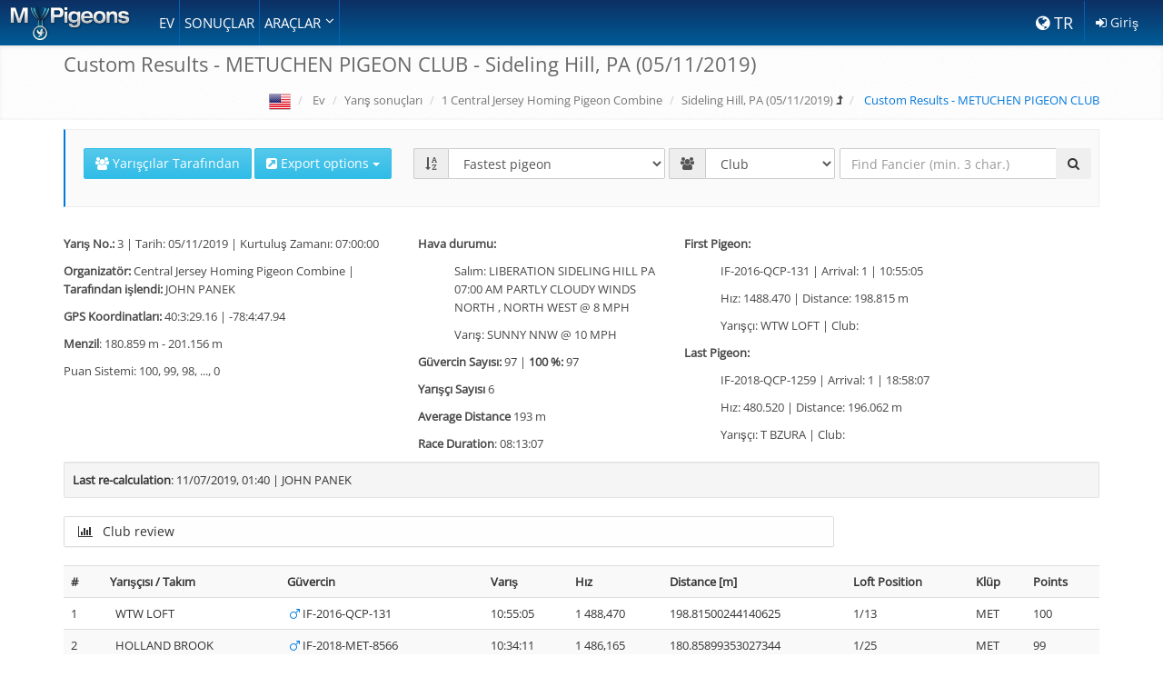

--- FILE ---
content_type: text/html; charset=UTF-8
request_url: https://mypigeons.benzing.live/usa/tr/results/view/r-40-t-465-sideling-hill-pa/
body_size: 9662
content:


<!DOCTYPE html>
<html lang="tr">
<head>
    <!-- Global site tag (gtag.js) - Google Analytics -->
<script async src="https://www.googletagmanager.com/gtag/js?id=G-3RS2NC10B4"></script>
<script>
    window.dataLayer = window.dataLayer || [];
    function gtag(){dataLayer.push(arguments);}
    gtag('js', new Date());

    gtag('config', 'G-3RS2NC10B4');
</script>    <title>Custom Results - METUCHEN PIGEON  CLUB - Sideling Hill, PA (05/11/2019) - MyPigeons</title>
    <meta charset="utf-8">
    <meta name="viewport" content="width=device-width, initial-scale=1.0">
    <meta name="description" content="Yepyeni bir Güvercin yarışının tek bir Platformunda. Gerçek Zamanlı Veriler ve Sonuçlar, Şampiyonalar, Güvercin ve Canlı Uçuş Yönetimi, Güçlü Analizler, Daha Şık Veritabanı, Kullanışlı Araçlar Yelpazesi, 7/24 ETS sistem bilgileri."/>
    <meta name="author" content="MyPigeons">
    <meta
    property="twitter:card"
    content="summary">
<meta
    property="twitter:site"
    content="@My_Pigeons">
<meta
    property="twitter:title"
    content="Custom Results - METUCHEN PIGEON  CLUB - Sideling Hill, PA (05/11/2019)">
<meta
    property="twitter:description"
    content="Yepyeni bir Güvercin yarışının tek bir Platformunda. Gerçek Zamanlı Veriler ve Sonuçlar, Şampiyonalar, Güvercin ve Canlı Uçuş Yönetimi, Güçlü Analizler, Daha Şık Veritabanı, Kullanışlı Araçlar Yelpazesi, 7/24 ETS sistem bilgileri.">
<meta
    property="twitter:creator"
    content="@My_Pigeons">
<meta
    property="twitter:image"
    content="https://media.mypigeons.live/assets/img/social-media/mypigeons-landing-page-screenshot-facebook-smart-1200.jpg">
<meta
    property="og:title"
    content="Custom Results - METUCHEN PIGEON  CLUB - Sideling Hill, PA (05/11/2019)">
<meta
    property="og:type"
    content="website">
<meta
    property="og:url"
    content="https://mypigeons.benzing.live/usa/tr/results/view/r-40-t-465-sideling-hill-pa/">
<meta
    property="og:image"
    content="https://media.mypigeons.live/assets/img/social-media/mypigeons-landing-page-screenshot-facebook-smart-1200.jpg">
<meta
    property="og:description"
    content="Yepyeni bir Güvercin yarışının tek bir Platformunda. Gerçek Zamanlı Veriler ve Sonuçlar, Şampiyonalar, Güvercin ve Canlı Uçuş Yönetimi, Güçlü Analizler, Daha Şık Veritabanı, Kullanışlı Araçlar Yelpazesi, 7/24 ETS sistem bilgileri.">
<meta
    property="og:site_name"
    content="MyPigeons">
<meta
    property="fb:admins"
    content="1489343131292811">
    
    <link rel="alternate" hreflang="sk-SK"
          href="https://mypigeons.benzing.live/usa/sk/results/view/r-40-t-465-sideling-hill-pa/"/>
    <link rel="alternate" hreflang="en-US"
          href="https://mypigeons.benzing.live/usa/en/results/view/r-40-t-465-sideling-hill-pa/"/>
    <link rel="alternate" hreflang="hu-HU"
          href="https://mypigeons.benzing.live/usa/hu/results/view/r-40-t-465-sideling-hill-pa/"/>
    <link rel="alternate" hreflang="nl-NL"
          href="https://mypigeons.benzing.live/usa/nl/results/view/r-40-t-465-sideling-hill-pa/"/>
    <link rel="alternate" hreflang="de-DE"
          href="https://mypigeons.benzing.live/usa/de/results/view/r-40-t-465-sideling-hill-pa/"/>
    <link rel="alternate" hreflang="sv-se"
          href="https://mypigeons.benzing.live/usa/se/results/view/r-40-t-465-sideling-hill-pa/"/>
    <link rel="alternate" hreflang="he-il"
          href="https://mypigeons.benzing.live/usa/he/results/view/r-40-t-465-sideling-hill-pa/"/>
    <link rel="alternate" hreflang="fr-fr"
          href="https://mypigeons.benzing.live/usa/fr/results/view/r-40-t-465-sideling-hill-pa/"/>
    <link rel="alternate" hreflang="es-es"
          href="https://mypigeons.benzing.live/usa/es/results/view/r-40-t-465-sideling-hill-pa/"/>
    <link rel="alternate" hreflang="it-it"
          href="https://mypigeons.benzing.live/usa/it/results/view/r-40-t-465-sideling-hill-pa/"/>
    <link rel="alternate" hreflang="pt-pt"
          href="https://mypigeons.benzing.live/usa/pt/results/view/r-40-t-465-sideling-hill-pa/"/>
    <link rel="alternate" hreflang="pl-pl"
          href="https://mypigeons.benzing.live/usa/pl/results/view/r-40-t-465-sideling-hill-pa/"/>
    <link rel="alternate" hreflang="dk" href="https://mypigeons.benzing.live/usa/dk/results/view/r-40-t-465-sideling-hill-pa/"/>
    <link rel="alternate" hreflang="al" href="https://mypigeons.benzing.live/usa/al/results/view/r-40-t-465-sideling-hill-pa/"/>
    <link rel="alternate" hreflang="tr" href="https://mypigeons.benzing.live/usa/tr/results/view/r-40-t-465-sideling-hill-pa/"/>
    <link rel="alternate" hreflang="cz" href="https://mypigeons.benzing.live/usa/cz/results/view/r-40-t-465-sideling-hill-pa/"/>
    <link rel="alternate" hreflang="gr" href="https://mypigeons.benzing.live/usa/gr/results/view/r-40-t-465-sideling-hill-pa/"/>
    <link rel="alternate" hreflang="rs" href="https://mypigeons.benzing.live/usa/rs/results/view/r-40-t-465-sideling-hill-pa/"/>
    <link rel="alternate" hreflang="jp" href="https://mypigeons.benzing.live/usa/jp/results/view/r-40-t-465-sideling-hill-pa/"/>
    <link rel="alternate" hreflang="cn" href="https://mypigeons.benzing.live/usa/cn/results/view/r-40-t-465-sideling-hill-pa/"/>
    <link rel="alternate" hreflang="tw" href="https://mypigeons.benzing.live/usa/tw/results/view/r-40-t-465-sideling-hill-pa/"/>
    <link rel="alternate" hreflang="fa" href="https://mypigeons.benzing.live/usa/fa/results/view/r-40-t-465-sideling-hill-pa/"/>
    <link rel="stylesheet" href="/assets/build/mypigeons-3e3097a7d1.css">
    <!-- generics -->
    <link rel="icon" href="/assets/img/favicons/favicon-32.png" sizes="32x32">
    <link rel="icon" href="/assets/img/favicons/favicon-57.png" sizes="57x57">
    <link rel="icon" href="/assets/img/favicons/favicon-76.png" sizes="76x76">
    <link rel="icon" href="/assets/img/favicons/favicon-96.png" sizes="96x96">
    <link rel="icon" href="/assets/img/favicons/favicon-128.png" sizes="128x128">
    <link rel="icon" href="/assets/img/favicons/favicon-192.png" sizes="192x192">
    <link rel="icon" href="/assets/img/favicons/favicon-228.png" sizes="228x228">

    <!-- Android -->
    <link rel="shortcut icon" sizes="196x196"
          href="/assets/img/favicons/favicon-196.png">

    <!-- iOS -->
    <link rel="apple-touch-icon" href="/assets/img/favicons/favicon-120.png"
          sizes="120x120">
    <link rel="apple-touch-icon" href="/assets/img/favicons/favicon-152.png"
          sizes="152x152">
    <link rel="apple-touch-icon" href="/assets/img/favicons/favicon-180.png"
          sizes="180x180">
</head>
<body class="d-flex flex-column">






<div class="header-repeat hidden-print">
    <div class="header ">
        <div class="navbar hidden-print" role="navigation">
            <div class="container-fluid no-padding-xs header-container">
                            <a class="navbar-brand float-left" href="/usa/tr/">
                <img src="/assets/img/mp-logo-tiny.png" width="135px" alt="MyPigeons">
            </a>
                            <div class="pull-right">
    <div class="dropdown mobile-language pull-left">
        <button class="btn dropdown-toggle b3-language" type="button" id="dropdownMenuLanguage" data-toggle="dropdown" aria-haspopup="true"
                aria-expanded="true">
            <i class="fa fa-globe"></i>
            TR        </button>
        <ul class="dropdown-menu dropdown-language dropdown-menu-right" aria-labelledby="dropdownMenuLanguage">
                            <li><a href="/usa/al/results/view/r-40-t-465-sideling-hill-pa/"> Shqiptare </a></li>
                                        <li><a href="/usa/ar/results/view/r-40-t-465-sideling-hill-pa/"> العربية </a></li>
            
                            <li><a href="/usa/cz/results/view/r-40-t-465-sideling-hill-pa/"> Česky </a></li>
                                        <li><a href="/usa/cn/results/view/r-40-t-465-sideling-hill-pa/"> 中國人 </a></li>
                                        <li><a href="/usa/de/results/view/r-40-t-465-sideling-hill-pa/">Deutsch</a></li>
                                        <li><a href="/usa/dk/results/view/r-40-t-465-sideling-hill-pa/">Dansk</a></li>
                                        <li><a href="/usa/en/results/view/r-40-t-465-sideling-hill-pa/">English</a></li>
                                        <li><a href="/usa/es/results/view/r-40-t-465-sideling-hill-pa/">Español</a></li>
                                        <li><a href="/usa/fa/results/view/r-40-t-465-sideling-hill-pa/">فارسی</a></li>
                                        <li><a href="/usa/fr/results/view/r-40-t-465-sideling-hill-pa/">Français</a></li>
                                        <li><a href="/usa/gr/results/view/r-40-t-465-sideling-hill-pa/">Ελληνικά</a></li>
                                        <li><a href="/usa/he/results/view/r-40-t-465-sideling-hill-pa/"> עברית</a></li>
                                        <li><a href="/usa/it/results/view/r-40-t-465-sideling-hill-pa/">Italiano</a></li>
                                        <li><a href="/usa/jp/results/view/r-40-t-465-sideling-hill-pa/">日本</a></li>
                                        <li><a href="/usa/hu/results/view/r-40-t-465-sideling-hill-pa/">Magyar</a></li>
                                        <li><a href="/usa/nl/results/view/r-40-t-465-sideling-hill-pa/">Nederlands</a></li>
                                        <li><a href="/usa/pl/results/view/r-40-t-465-sideling-hill-pa/">Polski</a></li>
                                        <li><a href="/usa/pt/results/view/r-40-t-465-sideling-hill-pa/">Português</a></li>
                                        <li><a href="/usa/ru/results/view/r-40-t-465-sideling-hill-pa/">Русский</a></li>
                                        <li><a href="/usa/sk/results/view/r-40-t-465-sideling-hill-pa/">Slovensky</a></li>
                                        <li><a href="/usa/rs/results/view/r-40-t-465-sideling-hill-pa/">Српски</a></li>
                                        <li><a href="/usa/se/results/view/r-40-t-465-sideling-hill-pa/">Svenska</a></li>
                                                    <li><a href="/usa/tw/results/view/r-40-t-465-sideling-hill-pa/">台灣</a></li>
            
        </ul>
    </div>

            <div class="mobile-language pull-right hidden-xs">
            <a class="btn loginbutton" href="https://oauth.benzing.live/oauth/authorize?response_type=code&client_id=1&redirect_uri=https://mypigeons.benzing.live/login/callback"><i class="fa fa-sign-in"></i> Giriş</a>
        </div>
    
    <button type="button" class="navbar-toggle" data-toggle="collapse" data-target=".navbar-responsive-collapse">
        <span class="sr-only">Toggle navigation</span>
        <span class="fa fa-bars fa-2x"></span>
    </button>
</div>
                <div class="collapse navbar-collapse navbar-responsive-collapse pull-left">
                    <div class="row visible-xs mobile-user-bar anonymous">
            <div class="col-xs-12 user-info">
            <span class="user-icon"><i class="fa fa-user"></i></span>
            Oturum Açmadınız        </div>
        <div class="col-xs-6">
            <a href="https://oauth.benzing.live/oauth/authorize?response_type=code&client_id=1&redirect_uri=https://mypigeons.benzing.live/login/callback" class="first-button">
                <i class="fa fa-sign-in"></i>
                Kayıt olmak            </a>
        </div>
        <div class="col-xs-6">
            <a href="https://oauth.benzing.live/register" class="second-button">
                <i class="fa fa-certificate"></i>
                Hesap Oluşturun            </a>
        </div>
    
    </div>
                    <ul class="nav navbar-nav">
                        <li>
                                                <a class="nav-link" style="padding-left: 5px; padding-right: 5px;" href="/usa/tr/">Ev</a>
                                            </li>
                        
                                                            <li><a style="padding-left: 5px; padding-right: 5px;" href="/usa/tr/results/">Sonuçlar</a></li>
                            

                                                        

                            <li class="dropdown">
                                <a href="#" class="dropdown-toggle" data-toggle="dropdown" data-hover="dropdown"
                                   data-delay="0" data-close-others="false" style="padding-left: 5px; padding-right: 5px;">
                                    Araçlar <i class="fa fa-angle-down pull-right"></i>
                                </a>
                                <ul class="dropdown-menu">
                                                                    <li><a href="/usa/tr/liberation-sites/"><i class="fa fa-map-marker"></i> Liberation Sites</a></li>
                                    <li><a href="/usa/tr/lost/"><i class="fa fa-bullhorn"></i> Kayıp Güvercinler</a></li>
                                                                </ul>
                            </li>
                        
                                            </ul>
                </div>
            </div>
        </div>
    </div>
</div><input type="hidden" id="jazyk_stranky" value="tr"/>
<input type="hidden" id="stranka_id" value="show_results"/>
<input type="hidden" id="instance_id" value="us"/>
<input type="hidden" id="access_token" value=""/>
<input type="hidden" id="mp_api_url" value="https://mypigeons.benzing.live/api/"/>
    <input type="hidden" id="authorized_user_id" value="0"/>



<div class="breadcrumbs hidden-print">
    <div class="container">

        <h1 class="pull-left">Custom Results - METUCHEN PIGEON  CLUB - Sideling Hill, PA (05/11/2019)</h1>

        
            <ul class="pull-right breadcrumb">
                                <li class="country-flag"><a href="/tr/change-country/"><img class="tooltips" width="24" src="https://media.mypigeons.live/assets/img/flags/48/us.png" title="" alt=" - Pigeon Race Results"/></a></li>
                                
                <li >
                  <a href="/usa/tr/">
                      Ev                                        </a>
                </li>
                                    <li class=""><a href="/usa/tr/results/">Yarış sonuçları</a> </li>
                                        <li class=""><a href="/usa/tr/results/2019/o-1-1-central-jersey-homing-pigeon-combine/">1 Central Jersey Homing Pigeon Combine</a> </li>
                                        <li class="level-up"><a href="/usa/tr/results/2019/r-40-sideling-hill-pa/calculated-results/">Sideling Hill, PA (05/11/2019)</a>  <i class="fa fa-level-up hidden-md"></i></li>
                                        <li class="active"> Custom Results - METUCHEN PIGEON  CLUB </li>
                                </ul>
            </div>
</div><div id="page-content" class="container">


<script>
    var initial_connected_competitions = [];
    var initial_connected_results = [];
    var initial_results_config ={
        results_id:465,
    };
    var pigeons_list_diploma = [];
    var diploma_stop_prize = 0;
</script>

<input type="hidden" id="pretek" value="40"/>
<input type="hidden" id="vysledky" value="465"/>
<input type="hidden" id="print" value=""/>
<input type="hidden" id="by_fanciers" value="false"/>

<div id="sequence"></div>
<div id="tlacidla_tlac" class="tag-box tag-box-v2 hidden-print">

    <div class="row">
        <div class="col-sm-4">

            
                <a class="btn btn-ar btn-info"
                   href="/usa/tr/results/view/by-fancier/r-40-t-465-sideling-hill-pa/"><i
                        class="fa fa-group"></i> Yarışçılar Tarafından                </a>

                                    <div class="btn-group">
    <button type="button" class="btn btn-ar btn-info dropdown-toggle" data-toggle="dropdown" aria-haspopup="true"
            aria-expanded="false">
        <i class="fa fa-external-link-square"></i> Export options <span class="caret"></span>
    </button>
    <ul class="dropdown-menu">
        <li>
            <a href="/usa/tr/results/print/r-40-t-465-sideling-hill-pa/">
                <i class="fa fa-print"></i>
                Print Version            </a>
        </li>
        <li>
            <a href="/usa/tr/results/export/html/465/"
               target="_blank">
                <i class="fa fa-save"></i>
                Export as HTML            </a>
        </li>
        
    </ul>
</div>


                
                

            
            

        </div>




            <div class="col-sm-3 padding-side-2" id="filter_vysledky_kluby_ordering">
                <div class="input-group">
                    <span class="input-group-addon"><i class="fa fa-sort-alpha-asc"></i></span>
                    <label for="filter_order" class="sr-only">Order by</label>
                    <select name="filter_order" id="filter_order" class="form-control">
                                                <option value="first_pigeon" selected>Fastest pigeon</option>
                                                                                <option value="team_result" >Team result</option>
                                                                        <option value="alphabet" >Alphabetically</option>
                    </select>
                </div>

            </div>

            <div class="col-sm-2 padding-side-2" id="filter_vysledky_kluby">
                <div class="input-group">
                    <span class="input-group-addon"><i class="fa fa-group"></i></span>
                    <label for="filter_klub" class="sr-only">Club</label>
                    <select name="filter_klub" id="filter_klub" class="form-control">
                        <option value="0">Club</option>
                                                    <option value="23">ACSC</option>
                                                    <option value="2">BB</option>
                                                    <option value="1">BSC</option>
                                                    <option value="22">CCC</option>
                                                    <option value="3">GE</option>
                                                    <option value="25">IMC</option>
                                                    <option value="5">JSC</option>
                                                    <option value="7">LHC</option>
                                                    <option value="8">MCF</option>
                                                    <option value="9">MET</option>
                                                    <option value="10">MRC</option>
                                                    <option value="13">NHCC</option>
                                                    <option value="12">NHF</option>
                                                    <option value="14">NWJ</option>
                                                    <option value="15">OLC</option>
                                                    <option value="17">PA</option>
                                                    <option value="16">PAT</option>
                                                    <option value="18">QCP</option>
                                                    <option value="24">SJI</option>
                                                    <option value="21">WHC</option>
                                            </select>
                </div>

            </div>


            <div class="col-sm-3 padding-side-2" id="filter_vysledky_chovatel">
                <div class="input-group">
                    <input type="text"
                           id="vysledky_hladaj_chovatela"
                           class="form-control"
                           placeholder="Find Fancier (min. 3 char.)">
            <span class="input-group-btn">
                <button class="btn btn-ok" type="button" id="vysledky_hladaj_chovatela_button">
                    <i class="fa fa-search"></i>
                </button>
            </span>
                </div>

            </div>



    </div>


</div><div class="" id="show-results">
    <div class="row"><div class="col-sm-6 col-md-4"><p ><strong>Yarış No.:</strong> 3 | Tarih: 05/11/2019 | Kurtuluş Zamanı: 07:00:00</p><p ><strong>Organizatör:</strong> Central Jersey Homing Pigeon Combine | <strong>Tarafından işlendi:</strong> JOHN PANEK</p><p ><strong>GPS Koordinatları:</strong> 40:3:29.16 | -78:4:47.94</p><p><strong>Menzil</strong>: 180.859 m - 201.156 m</p><p >Puan Sistemi: 100, 99, 98, ..., 0</p></div><div class="col-sm-6 col-md-3"><p ><strong>Hava durumu:</strong></p><p style="margin-left:40px;">Salım: LIBERATION SIDELING HILL PA   07:00 AM  PARTLY CLOUDY  WINDS  NORTH , NORTH WEST @ 8 MPH</p><p style="margin-left:40px;">Varış: SUNNY  NNW @ 10 MPH</p><p ><strong>Güvercin Sayısı:</strong> 97 | <strong>100 %:</strong> 97</p><p ><strong>Yarışçı Sayısı</strong> 6 </p><p ><strong>Average Distance</strong> 193 m</p><p ><strong>Race Duration</strong>: 08:13:07</p></div><div class="col-sm-6 col-md-4"><p ><strong>First Pigeon:</strong></p><p style="margin-left:40px;">IF-2016-QCP-131 | Arrival: 1 | 10:55:05</p><p style="margin-left:40px;">Hız: 1488.470 | Distance: 198.815 m</p><p style="margin-left:40px;">Yarışçı: WTW LOFT | Club: </p><p ><strong>Last Pigeon:</strong></p><p style="margin-left:40px;">IF-2018-QCP-1259 | Arrival: 1 | 18:58:07</p><p style="margin-left:40px;">Hız: 480.520 | Distance: 196.062 m</p><p style="margin-left:40px;">Yarışçı: T BZURA | Club: </p></div></div><div class="col-md-12 well well-sm"><strong>Last re-calculation</strong>: 11/07/2019, 01:40 | JOHN PANEK</div>
    
    <div class="row">
        <div class="col-md-9 col-xs-12">
            <div class="panel-group acc-v1" id="club-stats-accordion"><div class="panel panel-default"><div class="panel-heading"><h4 class="panel-title"><a class="accordion-toggle" data-toggle="collapse" data-parent="#club-stats-accordion" href="#club-statistics"><i class="fa fa-bar-chart"></i> Club review</a></h4></div><div id="club-statistics" class="panel-collapse collapse"><table class="table table-condensed table-striped"><tr><th>Klüp</th><th class="text-center">Fanciers</th><th class="text-center">Güvercin Sayısı</th><th class="text-center">Prizes</th><th>% of Prizes</th><th>% of Birds with Prizes</th><th>Points</th></tr><tr><td>MET - Metuchen RCP</td><td class="text-center">6</td><td class="text-center">97</td><td class="text-center">89</td><td>100 %</td><td>91.75 %</td><td>0</td></tr><tr style="font-weight:bold;"><td>Sum</td><td class="text-center">6</td><td class="text-center">97</td><td class="text-center">89</td><td colspan="2"></td><td>0</td></tr></table></div></div></div>        </div>

        
    </div>

    <div class="row">
        <div class="col-md-12" id="vysledky_chovatelia">
            <table class="table table-sm table-striped ">

    
    <tr>
        <th>#</th>

                <th>Yarışçısı / Takım</th>
        <th>Güvercin</th>
        <th>Varış</th>
        <th>Hız</th>
        <th>Distance [m]</th>
        <th>Loft Position </th>

        <th>Klüp</th>

                        
            <th>Points</th>

        
    </tr>


    
        
        <tr >
            <td>1</td>
                        <td class="text-left">&nbsp;&nbsp;WTW LOFT&nbsp;</td>
            
                <td>&nbsp;<span title="Erkek"><i class="fa fa-mars color-blue"></i></span>&nbsp;IF-2016-QCP-131</td>

            
            <td> 10:55:05 </td>
            <td>1 488,470 </td>
            <td>198.81500244140625</td>
            <td>1/13</td>
            <td>MET</td>
                                        <td>100</td>
                    </tr>


    
        
        <tr >
            <td>2</td>
                        <td class="text-left">&nbsp;&nbsp;HOLLAND BROOK&nbsp;</td>
            
                <td>&nbsp;<span title="Erkek"><i class="fa fa-mars color-blue"></i></span>&nbsp;IF-2018-MET-8566</td>

            
            <td> 10:34:11 </td>
            <td>1 486,165 </td>
            <td>180.85899353027344</td>
            <td>1/25</td>
            <td>MET</td>
                                        <td>99</td>
                    </tr>


    
        
        <tr >
            <td>3</td>
                        <td class="text-left">&nbsp;&nbsp;WTW LOFT&nbsp;</td>
            
                <td>&nbsp;<span title="Dişi"><i class="fa fa-venus color-red"></i></span>&nbsp;IF-2018-MET-8053</td>

            
            <td> 10:55:31 </td>
            <td>1 485,731 </td>
            <td>198.81500244140625</td>
            <td>2/13</td>
            <td>MET</td>
                                        <td>98</td>
                    </tr>


    
        
        <tr >
            <td>4</td>
                        <td class="text-left">&nbsp;&nbsp;HOLLAND BROOK&nbsp;</td>
            
                <td>&nbsp;<span title="Erkek"><i class="fa fa-mars color-blue"></i></span>&nbsp;IF-2016-QCP-647</td>

            
            <td> 10:34:15 </td>
            <td>1 485,703 </td>
            <td>180.85899353027344</td>
            <td>2/25</td>
            <td>MET</td>
                                        <td>97</td>
                    </tr>


    
        
        <tr >
            <td>5</td>
                        <td class="text-left">&nbsp;&nbsp;CARSON&nbsp;</td>
            
                <td>&nbsp;<span title="Dişi"><i class="fa fa-venus color-red"></i></span>&nbsp;IF-2018-QCP-1249</td>

            
            <td> 11:00:17 </td>
            <td>1 473,405 </td>
            <td>201.156005859375</td>
            <td>1/7</td>
            <td>MET</td>
                                        <td>96</td>
                    </tr>


    
        
        <tr >
            <td>6</td>
                        <td class="text-left">&nbsp;&nbsp;HOLLAND BROOK&nbsp;</td>
            
                <td>&nbsp;<span title="Erkek"><i class="fa fa-mars color-blue"></i></span>&nbsp;IF-2017-QCP-841</td>

            
            <td> 10:36:11 </td>
            <td>1 472,416 </td>
            <td>180.85899353027344</td>
            <td>3/25</td>
            <td>MET</td>
                                        <td>95</td>
                    </tr>


    
        
        <tr >
            <td>7</td>
                        <td class="text-left">&nbsp;&nbsp;HOLLAND BROOK&nbsp;</td>
            
                <td>&nbsp;<span title="Erkek"><i class="fa fa-mars color-blue"></i></span>&nbsp;IF-2018-STY-195</td>

            
            <td> 10:38:56 </td>
            <td>1 453,921 </td>
            <td>180.85899353027344</td>
            <td>4/25</td>
            <td>MET</td>
                                        <td>94</td>
                    </tr>


    
        
        <tr >
            <td>8</td>
                        <td class="text-left">&nbsp;&nbsp;CARSON&nbsp;</td>
            
                <td>&nbsp;<span title="Dişi"><i class="fa fa-venus color-red"></i></span>&nbsp;IF-2016-MRC-1985</td>

            
            <td> 11:03:45 </td>
            <td>1 452,449 </td>
            <td>201.156005859375</td>
            <td>2/7</td>
            <td>MET</td>
                                        <td>93</td>
                    </tr>


    
        
        <tr >
            <td>9</td>
                        <td class="text-left">&nbsp;&nbsp;HOLLAND BROOK&nbsp;</td>
            
                <td>&nbsp;<span title="Erkek"><i class="fa fa-mars color-blue"></i></span>&nbsp;<a id="h247" href="/usa/tr/pigeon/247/if-2016-qcp-637/">IF-2016-QCP-637</a> <i class="fa fa-star color-red d-print-none"></i></td>

            
            <td> 10:39:30 </td>
            <td>1 450,168 </td>
            <td>180.85899353027344</td>
            <td>5/25</td>
            <td>MET</td>
                                        <td>92</td>
                    </tr>


    
        
        <tr >
            <td>10</td>
                        <td class="text-left">&nbsp;&nbsp;HOLLAND BROOK&nbsp;</td>
            
                <td>&nbsp;<span title="Erkek"><i class="fa fa-mars color-blue"></i></span>&nbsp;IF-2017-QCM-1661</td>

            
            <td> 10:39:32 </td>
            <td>1 449,948 </td>
            <td>180.85899353027344</td>
            <td>6/25</td>
            <td>MET</td>
                                        <td>91</td>
                    </tr>


    
        
        <tr >
            <td>11</td>
                        <td class="text-left">&nbsp;&nbsp;COUNTRY CLUB&nbsp;</td>
            
                <td>&nbsp;<span title="Dişi"><i class="fa fa-venus color-red"></i></span>&nbsp;IF-2017-QCP-798</td>

            
            <td> 10:45:05 </td>
            <td>1 439,859 </td>
            <td>184.14100646972656</td>
            <td>1/10</td>
            <td>MET</td>
                                        <td>90</td>
                    </tr>


    
        
        <tr >
            <td>12</td>
                        <td class="text-left">&nbsp;&nbsp;HOLLAND BROOK&nbsp;</td>
            
                <td>&nbsp;<span title="Erkek"><i class="fa fa-mars color-blue"></i></span>&nbsp;<a id="h248" href="/usa/tr/pigeon/248/if-2016-qcp-657/">IF-2016-QCP-657</a> <i class="fa fa-star color-red d-print-none"></i></td>

            
            <td> 10:41:13 </td>
            <td>1 438,914 </td>
            <td>180.85899353027344</td>
            <td>7/25</td>
            <td>MET</td>
                                        <td>89</td>
                    </tr>


    
        
        <tr >
            <td>13</td>
                        <td class="text-left">&nbsp;&nbsp;T BZURA&nbsp;</td>
            
                <td>&nbsp;<span title="Dişi"><i class="fa fa-venus color-red"></i></span>&nbsp;IF-2016-QCP-359</td>

            
            <td> 11:00:38 </td>
            <td>1 434,004 </td>
            <td>196.06199645996094</td>
            <td>1/24</td>
            <td>MET</td>
                                        <td>88</td>
                    </tr>


    
        
        <tr >
            <td>14</td>
                        <td class="text-left">&nbsp;&nbsp;HOLLAND BROOK&nbsp;</td>
            
                <td>&nbsp;<span title="Erkek"><i class="fa fa-mars color-blue"></i></span>&nbsp;IF-2018-PA-7484</td>

            
            <td> 10:42:22 </td>
            <td>1 431,473 </td>
            <td>180.85899353027344</td>
            <td>8/25</td>
            <td>MET</td>
                                        <td>87</td>
                    </tr>


    
        
        <tr >
            <td>15</td>
                        <td class="text-left">&nbsp;&nbsp;COUNTRY CLUB&nbsp;</td>
            
                <td>&nbsp;<span title="Erkek"><i class="fa fa-mars color-blue"></i></span>&nbsp;IF-2017-QCP-770</td>

            
            <td> 10:47:51 </td>
            <td>1 422,375 </td>
            <td>184.14100646972656</td>
            <td>2/10</td>
            <td>MET</td>
                                        <td>86</td>
                    </tr>


    
        
        <tr >
            <td>16</td>
                        <td class="text-left">&nbsp;&nbsp;WTW LOFT&nbsp;</td>
            
                <td>&nbsp;<span title="Dişi"><i class="fa fa-venus color-red"></i></span>&nbsp;IF-2017-ISL-823</td>

            
            <td> 11:08:13 </td>
            <td>1 409,714 </td>
            <td>198.81500244140625</td>
            <td>3/13</td>
            <td>MET</td>
                                        <td>85</td>
                    </tr>


    
        
        <tr >
            <td>17</td>
                        <td class="text-left">&nbsp;&nbsp;TOP GUN&nbsp;</td>
            
                <td>&nbsp;<span title="Erkek"><i class="fa fa-mars color-blue"></i></span>&nbsp;IF-2018-MET-8400</td>

            
            <td> 11:06:14 </td>
            <td>1 408,846 </td>
            <td>197.10499572753906</td>
            <td>1/18</td>
            <td>MET</td>
                                        <td>84</td>
                    </tr>


    
        
        <tr >
            <td>18</td>
                        <td class="text-left">&nbsp;&nbsp;HOLLAND BROOK&nbsp;</td>
            
                <td>&nbsp;<span title="Erkek"><i class="fa fa-mars color-blue"></i></span>&nbsp;IF-2017-QCP-725</td>

            
            <td> 10:47:03 </td>
            <td>1 401,946 </td>
            <td>180.85899353027344</td>
            <td>9/25</td>
            <td>MET</td>
                                        <td>83</td>
                    </tr>


    
        
        <tr >
            <td>19</td>
                        <td class="text-left">&nbsp;&nbsp;COUNTRY CLUB&nbsp;</td>
            
                <td>&nbsp;<span title="Dişi"><i class="fa fa-venus color-red"></i></span>&nbsp;IF-2017-QCP-781</td>

            
            <td> 10:51:14 </td>
            <td>1 401,563 </td>
            <td>184.14100646972656</td>
            <td>3/10</td>
            <td>MET</td>
                                        <td>82</td>
                    </tr>


    
        
        <tr >
            <td>20</td>
                        <td class="text-left">&nbsp;&nbsp;HOLLAND BROOK&nbsp;</td>
            
                <td>&nbsp;<span title="Erkek"><i class="fa fa-mars color-blue"></i></span>&nbsp;<a id="h338" href="/usa/tr/pigeon/338/if-2016-qcp-631/">IF-2016-QCP-631</a> <i class="fa fa-star color-red d-print-none"></i></td>

            
            <td> 10:47:43 </td>
            <td>1 397,842 </td>
            <td>180.85899353027344</td>
            <td>10/25</td>
            <td>MET</td>
                                        <td>81</td>
                    </tr>


    
        
        <tr >
            <td>21</td>
                        <td class="text-left">&nbsp;&nbsp;HOLLAND BROOK&nbsp;</td>
            
                <td>&nbsp;<span title="Erkek"><i class="fa fa-mars color-blue"></i></span>&nbsp;IF-2018-MET-8567</td>

            
            <td> 10:48:08 </td>
            <td>1 395,289 </td>
            <td>180.85899353027344</td>
            <td>11/25</td>
            <td>MET</td>
                                        <td>80</td>
                    </tr>


    
        
        <tr >
            <td>22</td>
                        <td class="text-left">&nbsp;&nbsp;HOLLAND BROOK&nbsp;</td>
            
                <td>&nbsp;<span title="Erkek"><i class="fa fa-mars color-blue"></i></span>&nbsp;<a id="h205" href="/usa/tr/pigeon/205/if-2015-qcp-1599/">IF-2015-QCP-1599</a> <i class="fa fa-star color-red d-print-none"></i></td>

            
            <td> 10:48:16 </td>
            <td>1 394,474 </td>
            <td>180.85899353027344</td>
            <td>12/25</td>
            <td>MET</td>
                                        <td>79</td>
                    </tr>


    
        
        <tr >
            <td>23</td>
                        <td class="text-left">&nbsp;&nbsp;COUNTRY CLUB&nbsp;</td>
            
                <td>&nbsp;<span title="Erkek"><i class="fa fa-mars color-blue"></i></span>&nbsp;IF-2016-QCP-697</td>

            
            <td> 10:52:36 </td>
            <td>1 393,328 </td>
            <td>184.14100646972656</td>
            <td>4/10</td>
            <td>MET</td>
                                        <td>78</td>
                    </tr>


    
        
        <tr >
            <td>24</td>
                        <td class="text-left">&nbsp;&nbsp;COUNTRY CLUB&nbsp;</td>
            
                <td>&nbsp;<span title="Erkek"><i class="fa fa-mars color-blue"></i></span>&nbsp;IF-2018-QCP-809</td>

            
            <td> 10:52:51 </td>
            <td>1 391,832 </td>
            <td>184.14100646972656</td>
            <td>5/10</td>
            <td>MET</td>
                                        <td>77</td>
                    </tr>


    
        
        <tr >
            <td>25</td>
                        <td class="text-left">&nbsp;&nbsp;HOLLAND BROOK&nbsp;</td>
            
                <td>&nbsp;<span title="Erkek"><i class="fa fa-mars color-blue"></i></span>&nbsp;IF-2017-QCP-749</td>

            
            <td> 10:48:46 </td>
            <td>1 391,426 </td>
            <td>180.85899353027344</td>
            <td>13/25</td>
            <td>MET</td>
                                        <td>76</td>
                    </tr>


    
        
        <tr >
            <td>26</td>
                        <td class="text-left">&nbsp;&nbsp;HOLLAND BROOK&nbsp;</td>
            
                <td>&nbsp;<span title="Erkek"><i class="fa fa-mars color-blue"></i></span>&nbsp;IF-2016-QCP-615</td>

            
            <td> 10:51:48 </td>
            <td>1 373,218 </td>
            <td>180.85899353027344</td>
            <td>14/25</td>
            <td>MET</td>
                                        <td>75</td>
                    </tr>


    
        
        <tr >
            <td>27</td>
                        <td class="text-left">&nbsp;&nbsp;CARSON&nbsp;</td>
            
                <td>&nbsp;<span title="Erkek"><i class="fa fa-mars color-blue"></i></span>&nbsp;IF-2018-QCP-1222</td>

            
            <td> 11:18:06 </td>
            <td>1 371,695 </td>
            <td>201.156005859375</td>
            <td>3/7</td>
            <td>MET</td>
                                        <td>74</td>
                    </tr>


    
        
        <tr >
            <td>28</td>
                        <td class="text-left">&nbsp;&nbsp;TOP GUN&nbsp;</td>
            
                <td>&nbsp;<span title="Dişi"><i class="fa fa-venus color-red"></i></span>&nbsp;IF-2017-QCP-41</td>

            
            <td> 11:13:22 </td>
            <td>1 369,181 </td>
            <td>197.10499572753906</td>
            <td>2/18</td>
            <td>MET</td>
                                        <td>73</td>
                    </tr>


    
        
        <tr >
            <td>29</td>
                        <td class="text-left">&nbsp;&nbsp;WTW LOFT&nbsp;</td>
            
                <td>&nbsp;<span title="Dişi"><i class="fa fa-venus color-red"></i></span>&nbsp;IF-2014-QCP-69</td>

            
            <td> 11:16:24 </td>
            <td>1 364,721 </td>
            <td>198.81500244140625</td>
            <td>4/13</td>
            <td>MET</td>
                                        <td>72</td>
                    </tr>


    
        
        <tr >
            <td>30</td>
                        <td class="text-left">&nbsp;&nbsp;HOLLAND BROOK&nbsp;</td>
            
                <td>&nbsp;<span title="Erkek"><i class="fa fa-mars color-blue"></i></span>&nbsp;<a id="h310" href="/usa/tr/pigeon/310/if-2016-qcp-635/">IF-2016-QCP-635</a> <i class="fa fa-star color-red d-print-none"></i></td>

            
            <td> 10:53:28 </td>
            <td>1 363,415 </td>
            <td>180.85899353027344</td>
            <td>15/25</td>
            <td>MET</td>
                                        <td>71</td>
                    </tr>


    
        
        <tr >
            <td>31</td>
                        <td class="text-left">&nbsp;&nbsp;COUNTRY CLUB&nbsp;</td>
            
                <td>&nbsp;<span title="Erkek"><i class="fa fa-mars color-blue"></i></span>&nbsp;IF-2017-QCP-775</td>

            
            <td> 10:58:05 </td>
            <td>1 361,238 </td>
            <td>184.14100646972656</td>
            <td>6/10</td>
            <td>MET</td>
                                        <td>70</td>
                    </tr>


    
        
        <tr >
            <td>32</td>
                        <td class="text-left">&nbsp;&nbsp;TOP GUN&nbsp;</td>
            
                <td>&nbsp;<span title="Erkek"><i class="fa fa-mars color-blue"></i></span>&nbsp;IF-2018-MET-8358</td>

            
            <td> 11:14:56 </td>
            <td>1 360,767 </td>
            <td>197.10499572753906</td>
            <td>3/18</td>
            <td>MET</td>
                                        <td>69</td>
                    </tr>


    
        
        <tr >
            <td>33</td>
                        <td class="text-left">&nbsp;&nbsp;WTW LOFT&nbsp;</td>
            
                <td>&nbsp;<span title="Dişi"><i class="fa fa-venus color-red"></i></span>&nbsp;IF-2018-WTCM-3419</td>

            
            <td> 11:17:51 </td>
            <td>1 357,046 </td>
            <td>198.81500244140625</td>
            <td>5/13</td>
            <td>MET</td>
                                        <td>68</td>
                    </tr>


    
        
        <tr >
            <td>34</td>
                        <td class="text-left">&nbsp;&nbsp;TOP GUN&nbsp;</td>
            
                <td>&nbsp;<span title="Dişi"><i class="fa fa-venus color-red"></i></span>&nbsp;IF-2017-QCP-31</td>

            
            <td> 11:16:39 </td>
            <td>1 351,665 </td>
            <td>197.10499572753906</td>
            <td>4/18</td>
            <td>MET</td>
                                        <td>67</td>
                    </tr>


    
        
        <tr >
            <td>35</td>
                        <td class="text-left">&nbsp;&nbsp;COUNTRY CLUB&nbsp;</td>
            
                <td>&nbsp;<span title="Dişi"><i class="fa fa-venus color-red"></i></span>&nbsp;IF-2017-QCP-977</td>

            
            <td> 11:00:33 </td>
            <td>1 347,280 </td>
            <td>184.14100646972656</td>
            <td>7/10</td>
            <td>MET</td>
                                        <td>66</td>
                    </tr>


    
        
        <tr >
            <td>36</td>
                        <td class="text-left">&nbsp;&nbsp;T BZURA&nbsp;</td>
            
                <td>&nbsp;<span title="Erkek"><i class="fa fa-mars color-blue"></i></span>&nbsp;IF-2016-QCP-355</td>

            
            <td> 11:16:25 </td>
            <td>1 345,736 </td>
            <td>196.06199645996094</td>
            <td>2/24</td>
            <td>MET</td>
                                        <td>65</td>
                    </tr>


    
        
        <tr >
            <td>37</td>
                        <td class="text-left">&nbsp;&nbsp;CARSON&nbsp;</td>
            
                <td>&nbsp;<span title="Dişi"><i class="fa fa-venus color-red"></i></span>&nbsp;IF-2016-LHC-616</td>

            
            <td> 11:23:29 </td>
            <td>1 343,670 </td>
            <td>201.156005859375</td>
            <td>4/7</td>
            <td>MET</td>
                                        <td>64</td>
                    </tr>


    
        
        <tr >
            <td>38</td>
                        <td class="text-left">&nbsp;&nbsp;HOLLAND BROOK&nbsp;</td>
            
                <td>&nbsp;<span title="Erkek"><i class="fa fa-mars color-blue"></i></span>&nbsp;IF-2017-QCP-734</td>

            
            <td> 10:57:57 </td>
            <td>1 337,726 </td>
            <td>180.85899353027344</td>
            <td>16/25</td>
            <td>MET</td>
                                        <td>63</td>
                    </tr>


    
        
        <tr >
            <td>39</td>
                        <td class="text-left">&nbsp;&nbsp;TOP GUN&nbsp;</td>
            
                <td>&nbsp;<span title="Dişi"><i class="fa fa-venus color-red"></i></span>&nbsp;IF-2018-NHF-1570</td>

            
            <td> 11:19:36 </td>
            <td>1 336,305 </td>
            <td>197.10499572753906</td>
            <td>5/18</td>
            <td>MET</td>
                                        <td>62</td>
                    </tr>


    
        
        <tr >
            <td>40</td>
                        <td class="text-left">&nbsp;&nbsp;TOP GUN&nbsp;</td>
            
                <td>&nbsp;<span title="Erkek"><i class="fa fa-mars color-blue"></i></span>&nbsp;IF-2017-QCP-74</td>

            
            <td> 11:19:52 </td>
            <td>1 334,934 </td>
            <td>197.10499572753906</td>
            <td>6/18</td>
            <td>MET</td>
                                        <td>61</td>
                    </tr>


    
        
        <tr >
            <td>41</td>
                        <td class="text-left">&nbsp;&nbsp;TOP GUN&nbsp;</td>
            
                <td>&nbsp;<span title="Erkek"><i class="fa fa-mars color-blue"></i></span>&nbsp;IF-2017-QCP-14</td>

            
            <td> 11:22:09 </td>
            <td>1 323,307 </td>
            <td>197.10499572753906</td>
            <td>7/18</td>
            <td>MET</td>
                                        <td>60</td>
                    </tr>


    
        
        <tr >
            <td>42</td>
                        <td class="text-left">&nbsp;&nbsp;T BZURA&nbsp;</td>
            
                <td>&nbsp;<span title="Erkek"><i class="fa fa-mars color-blue"></i></span>&nbsp;IF-2018-MET-8524</td>

            
            <td> 11:25:27 </td>
            <td>1 299,940 </td>
            <td>196.06199645996094</td>
            <td>3/24</td>
            <td>MET</td>
                                        <td>59</td>
                    </tr>


    
        
        <tr >
            <td>43</td>
                        <td class="text-left">&nbsp;&nbsp;T BZURA&nbsp;</td>
            
                <td>&nbsp;<span title="Dişi"><i class="fa fa-venus color-red"></i></span>&nbsp;IF-2018-MET-8538</td>

            
            <td> 11:26:36 </td>
            <td>1 294,333 </td>
            <td>196.06199645996094</td>
            <td>4/24</td>
            <td>MET</td>
                                        <td>58</td>
                    </tr>


    
        
        <tr >
            <td>44</td>
                        <td class="text-left">&nbsp;&nbsp;HOLLAND BROOK&nbsp;</td>
            
                <td>&nbsp;<span title="Erkek"><i class="fa fa-mars color-blue"></i></span>&nbsp;IF-2017-QCP-752</td>

            
            <td> 11:07:26 </td>
            <td>1 286,455 </td>
            <td>180.85899353027344</td>
            <td>17/25</td>
            <td>MET</td>
                                        <td>57</td>
                    </tr>


    
        
        <tr >
            <td>45</td>
                        <td class="text-left">&nbsp;&nbsp;COUNTRY CLUB&nbsp;</td>
            
                <td>&nbsp;<span title="Erkek"><i class="fa fa-mars color-blue"></i></span>&nbsp;IF-2018-QCP-825</td>

            
            <td> 11:12:48 </td>
            <td>1 281,994 </td>
            <td>184.14100646972656</td>
            <td>8/10</td>
            <td>MET</td>
                                        <td>56</td>
                    </tr>


    
        
        <tr >
            <td>46</td>
                        <td class="text-left">&nbsp;&nbsp;HOLLAND BROOK&nbsp;</td>
            
                <td>&nbsp;<span title="Erkek"><i class="fa fa-mars color-blue"></i></span>&nbsp;IF-2017-MCF-113</td>

            
            <td> 11:11:24 </td>
            <td>1 266,157 </td>
            <td>180.85899353027344</td>
            <td>18/25</td>
            <td>MET</td>
                                        <td>55</td>
                    </tr>


    
        
        <tr >
            <td>47</td>
                        <td class="text-left">&nbsp;&nbsp;WTW LOFT&nbsp;</td>
            
                <td>&nbsp;<span title="Dişi"><i class="fa fa-venus color-red"></i></span>&nbsp;IF-2017-NHF-1509</td>

            
            <td> 11:37:05 </td>
            <td>1 262,849 </td>
            <td>198.81500244140625</td>
            <td>6/13</td>
            <td>MET</td>
                                        <td>54</td>
                    </tr>


    
        
        <tr >
            <td>48</td>
                        <td class="text-left">&nbsp;&nbsp;WTW LOFT&nbsp;</td>
            
                <td>&nbsp;<span title="Dişi"><i class="fa fa-venus color-red"></i></span>&nbsp;IF-2018-LCM-273</td>

            
            <td> 11:40:04 </td>
            <td>1 249,397 </td>
            <td>198.81500244140625</td>
            <td>7/13</td>
            <td>MET</td>
                                        <td>53</td>
                    </tr>


    
        
        <tr >
            <td>49</td>
                        <td class="text-left">&nbsp;&nbsp;CARSON&nbsp;</td>
            
                <td>&nbsp;<span title="Dişi"><i class="fa fa-venus color-red"></i></span>&nbsp;IF-2018-QCP-1326</td>

            
            <td> 11:44:46 </td>
            <td>1 243,244 </td>
            <td>201.156005859375</td>
            <td>5/7</td>
            <td>MET</td>
                                        <td>52</td>
                    </tr>


    
        
        <tr >
            <td>50</td>
                        <td class="text-left">&nbsp;&nbsp;WTW LOFT&nbsp;</td>
            
                <td>&nbsp;<span title="Dişi"><i class="fa fa-venus color-red"></i></span>&nbsp;IF-2017-WTCM-2078</td>

            
            <td> 11:43:35 </td>
            <td>1 233,903 </td>
            <td>198.81500244140625</td>
            <td>8/13</td>
            <td>MET</td>
                                        <td>51</td>
                    </tr>


    
        
        <tr >
            <td>51</td>
                        <td class="text-left">&nbsp;&nbsp;TOP GUN&nbsp;</td>
            
                <td>&nbsp;<span title="Erkek"><i class="fa fa-mars color-blue"></i></span>&nbsp;IF-2017-QCP-75</td>

            
            <td> 11:41:57 </td>
            <td>1 230,377 </td>
            <td>197.10499572753906</td>
            <td>8/18</td>
            <td>MET</td>
                                        <td>50</td>
                    </tr>


    
        
        <tr >
            <td>52</td>
                        <td class="text-left">&nbsp;&nbsp;TOP GUN&nbsp;</td>
            
                <td>&nbsp;<span title="Erkek"><i class="fa fa-mars color-blue"></i></span>&nbsp;IF-2017-QCP-64</td>

            
            <td> 11:42:01 </td>
            <td>1 230,086 </td>
            <td>197.10499572753906</td>
            <td>9/18</td>
            <td>MET</td>
                                        <td>49</td>
                    </tr>


    
        
        <tr >
            <td>53</td>
                        <td class="text-left">&nbsp;&nbsp;WTW LOFT&nbsp;</td>
            
                <td>&nbsp;<span title="Dişi"><i class="fa fa-venus color-red"></i></span>&nbsp;IF-2018-STY-529</td>

            
            <td> 11:46:42 </td>
            <td>1 220,490 </td>
            <td>198.81500244140625</td>
            <td>9/13</td>
            <td>MET</td>
                                        <td>48</td>
                    </tr>


    
        
        <tr >
            <td>54</td>
                        <td class="text-left">&nbsp;&nbsp;TOP GUN&nbsp;</td>
            
                <td>&nbsp;<span title="Dişi"><i class="fa fa-venus color-red"></i></span>&nbsp;IF-2018-MET-8367</td>

            
            <td> 11:47:45 </td>
            <td>1 205,577 </td>
            <td>197.10499572753906</td>
            <td>10/18</td>
            <td>MET</td>
                                        <td>47</td>
                    </tr>


    
        
        <tr >
            <td>55</td>
                        <td class="text-left">&nbsp;&nbsp;TOP GUN&nbsp;</td>
            
                <td>&nbsp;<span title="Erkek"><i class="fa fa-mars color-blue"></i></span>&nbsp;IF-2017-QCP-55</td>

            
            <td> 11:47:48 </td>
            <td>1 205,368 </td>
            <td>197.10499572753906</td>
            <td>11/18</td>
            <td>MET</td>
                                        <td>46</td>
                    </tr>


    
        
        <tr >
            <td>56</td>
                        <td class="text-left">&nbsp;&nbsp;HOLLAND BROOK&nbsp;</td>
            
                <td>&nbsp;<span title="Erkek"><i class="fa fa-mars color-blue"></i></span>&nbsp;IF-2016-QCP-1294</td>

            
            <td> 11:27:26 </td>
            <td>1 190,247 </td>
            <td>180.85899353027344</td>
            <td>19/25</td>
            <td>MET</td>
                                        <td>45</td>
                    </tr>


    
        
        <tr >
            <td>57</td>
                        <td class="text-left">&nbsp;&nbsp;HOLLAND BROOK&nbsp;</td>
            
                <td>&nbsp;<span title="Erkek"><i class="fa fa-mars color-blue"></i></span>&nbsp;IF-2018-QCP-920</td>

            
            <td> 11:30:41 </td>
            <td>1 175,957 </td>
            <td>180.85899353027344</td>
            <td>20/25</td>
            <td>MET</td>
                                        <td>44</td>
                    </tr>


    
        
        <tr >
            <td>58</td>
                        <td class="text-left">&nbsp;&nbsp;T BZURA&nbsp;</td>
            
                <td>&nbsp;<span title="Dişi"><i class="fa fa-venus color-red"></i></span>&nbsp;IF-2018-QCP-1447</td>

            
            <td> 11:56:15 </td>
            <td>1 164,790 </td>
            <td>196.06199645996094</td>
            <td>5/24</td>
            <td>MET</td>
                                        <td>43</td>
                    </tr>


    
        
        <tr >
            <td>59</td>
                        <td class="text-left">&nbsp;&nbsp;TOP GUN&nbsp;</td>
            
                <td>&nbsp;<span title="Dişi"><i class="fa fa-venus color-red"></i></span>&nbsp;IF-2018-PA-6526</td>

            
            <td> 11:57:50 </td>
            <td>1 164,761 </td>
            <td>197.10499572753906</td>
            <td>12/18</td>
            <td>MET</td>
                                        <td>42</td>
                    </tr>


    
        
        <tr >
            <td>60</td>
                        <td class="text-left">&nbsp;&nbsp;WTW LOFT&nbsp;</td>
            
                <td>&nbsp;<span title="Dişi"><i class="fa fa-venus color-red"></i></span>&nbsp;IF-2017-QCM-1607</td>

            
            <td> 12:01:53 </td>
            <td>1 159,105 </td>
            <td>198.81500244140625</td>
            <td>10/13</td>
            <td>MET</td>
                                        <td>41</td>
                    </tr>


    
        
        <tr >
            <td>61</td>
                        <td class="text-left">&nbsp;&nbsp;CARSON&nbsp;</td>
            
                <td>&nbsp;<span title="Dişi"><i class="fa fa-venus color-red"></i></span>&nbsp;IF-2018-QCP-1212</td>

            
            <td> 12:08:33 </td>
            <td>1 147,414 </td>
            <td>201.156005859375</td>
            <td>6/7</td>
            <td>MET</td>
                                        <td>40</td>
                    </tr>


    
        
        <tr >
            <td>62</td>
                        <td class="text-left">&nbsp;&nbsp;COUNTRY CLUB&nbsp;</td>
            
                <td>&nbsp;<span title="Erkek"><i class="fa fa-mars color-blue"></i></span>&nbsp;IF-2016-QCP-691</td>

            
            <td> 11:47:25 </td>
            <td>1 127,590 </td>
            <td>184.14100646972656</td>
            <td>9/10</td>
            <td>MET</td>
                                        <td>39</td>
                    </tr>


    
        
        <tr >
            <td>63</td>
                        <td class="text-left">&nbsp;&nbsp;TOP GUN&nbsp;</td>
            
                <td>&nbsp;<span title="Dişi"><i class="fa fa-venus color-red"></i></span>&nbsp;IF-2018-MET-8377</td>

            
            <td> 12:09:27 </td>
            <td>1 121,037 </td>
            <td>197.10499572753906</td>
            <td>13/18</td>
            <td>MET</td>
                                        <td>38</td>
                    </tr>


    
        
        <tr >
            <td>64</td>
                        <td class="text-left">&nbsp;&nbsp;T BZURA&nbsp;</td>
            
                <td>&nbsp;<span title="Dişi"><i class="fa fa-venus color-red"></i></span>&nbsp;IF-2018-QCP-698</td>

            
            <td> 12:09:45 </td>
            <td>1 114,025 </td>
            <td>196.06199645996094</td>
            <td>6/24</td>
            <td>MET</td>
                                        <td>37</td>
                    </tr>


    
        
        <tr >
            <td>65</td>
                        <td class="text-left">&nbsp;&nbsp;WTW LOFT&nbsp;</td>
            
                <td>&nbsp;<span title="Dişi"><i class="fa fa-venus color-red"></i></span>&nbsp;IF-2018-MET-8137</td>

            
            <td> 12:17:16 </td>
            <td>1 102,903 </td>
            <td>198.81500244140625</td>
            <td>11/13</td>
            <td>MET</td>
                                        <td>36</td>
                    </tr>


    
        
        <tr >
            <td>66</td>
                        <td class="text-left">&nbsp;&nbsp;T BZURA&nbsp;</td>
            
                <td>&nbsp;<span title="Erkek"><i class="fa fa-mars color-blue"></i></span>&nbsp;IF-2018-MET-8513</td>

            
            <td> 12:17:30 </td>
            <td>1 086,832 </td>
            <td>196.06199645996094</td>
            <td>7/24</td>
            <td>MET</td>
                                        <td>35</td>
                    </tr>


    
        
        <tr >
            <td>67</td>
                        <td class="text-left">&nbsp;&nbsp;TOP GUN&nbsp;</td>
            
                <td>&nbsp;<span title="Erkek"><i class="fa fa-mars color-blue"></i></span>&nbsp;IF-2017-QCP-47</td>

            
            <td> 12:23:14 </td>
            <td>1 073,233 </td>
            <td>197.10499572753906</td>
            <td>14/18</td>
            <td>MET</td>
                                        <td>34</td>
                    </tr>


    
        
        <tr >
            <td>68</td>
                        <td class="text-left">&nbsp;&nbsp;T BZURA&nbsp;</td>
            
                <td>&nbsp;<span title="Erkek"><i class="fa fa-mars color-blue"></i></span>&nbsp;IF-2017-QCP-505</td>

            
            <td> 12:23:57 </td>
            <td>1 065,193 </td>
            <td>196.06199645996094</td>
            <td>8/24</td>
            <td>MET</td>
                                        <td>33</td>
                    </tr>


    
        
        <tr >
            <td>69</td>
                        <td class="text-left">&nbsp;&nbsp;T BZURA&nbsp;</td>
            
                <td>&nbsp;<span title="Dişi"><i class="fa fa-venus color-red"></i></span>&nbsp;IF-2018-QCP-1438</td>

            
            <td> 12:25:54 </td>
            <td>1 058,819 </td>
            <td>196.06199645996094</td>
            <td>9/24</td>
            <td>MET</td>
                                        <td>32</td>
                    </tr>


    
        
        <tr >
            <td>70</td>
                        <td class="text-left">&nbsp;&nbsp;T BZURA&nbsp;</td>
            
                <td>&nbsp;<span title="Erkek"><i class="fa fa-mars color-blue"></i></span>&nbsp;IF-2018-MET-8532</td>

            
            <td> 12:33:46 </td>
            <td>1 033,863 </td>
            <td>196.06199645996094</td>
            <td>10/24</td>
            <td>MET</td>
                                        <td>31</td>
                    </tr>


    
        
        <tr >
            <td>71</td>
                        <td class="text-left">&nbsp;&nbsp;T BZURA&nbsp;</td>
            
                <td>&nbsp;<span title="Erkek"><i class="fa fa-mars color-blue"></i></span>&nbsp;IF-2018-MET-8520</td>

            
            <td> 12:34:51 </td>
            <td>1 030,519 </td>
            <td>196.06199645996094</td>
            <td>11/24</td>
            <td>MET</td>
                                        <td>30</td>
                    </tr>


    
        
        <tr >
            <td>72</td>
                        <td class="text-left">&nbsp;&nbsp;T BZURA&nbsp;</td>
            
                <td>&nbsp;<span title="Dişi"><i class="fa fa-venus color-red"></i></span>&nbsp;IF-2018-MET-8515</td>

            
            <td> 12:45:32 </td>
            <td>998,657 </td>
            <td>196.06199645996094</td>
            <td>12/24</td>
            <td>MET</td>
                                        <td>29</td>
                    </tr>


    
        
        <tr >
            <td>73</td>
                        <td class="text-left">&nbsp;&nbsp;T BZURA&nbsp;</td>
            
                <td>&nbsp;<span title="Dişi"><i class="fa fa-venus color-red"></i></span>&nbsp;IF-2018-QCP-1260</td>

            
            <td> 13:11:10 </td>
            <td>929,688 </td>
            <td>196.06199645996094</td>
            <td>13/24</td>
            <td>MET</td>
                                        <td>28</td>
                    </tr>


    
        
        <tr >
            <td>74</td>
                        <td class="text-left">&nbsp;&nbsp;HOLLAND BROOK&nbsp;</td>
            
                <td>&nbsp;<span title="Erkek"><i class="fa fa-mars color-blue"></i></span>&nbsp;<a id="h422" href="/usa/tr/pigeon/422/if-2018-hob-46/">IF-2018-HOB-46</a> <i class="fa fa-star color-red d-print-none"></i></td>

            
            <td> 12:46:40 </td>
            <td>918,207 </td>
            <td>180.85899353027344</td>
            <td>21/25</td>
            <td>MET</td>
                                        <td>27</td>
                    </tr>


    
        
        <tr >
            <td>75</td>
                        <td class="text-left">&nbsp;&nbsp;WTW LOFT&nbsp;</td>
            
                <td>&nbsp;<span title="Dişi"><i class="fa fa-venus color-red"></i></span>&nbsp;IF-2017-ISL-890</td>

            
            <td> 13:33:45 </td>
            <td>888,671 </td>
            <td>198.81500244140625</td>
            <td>12/13</td>
            <td>MET</td>
                                        <td>26</td>
                    </tr>


    
        
        <tr >
            <td>76</td>
                        <td class="text-left">&nbsp;&nbsp;T BZURA&nbsp;</td>
            
                <td>&nbsp;<span title="Dişi"><i class="fa fa-venus color-red"></i></span>&nbsp;IF-2015-QCP-680</td>

            
            <td> 13:36:25 </td>
            <td>870,471 </td>
            <td>196.06199645996094</td>
            <td>14/24</td>
            <td>MET</td>
                                        <td>25</td>
                    </tr>


    
        
        <tr >
            <td>77</td>
                        <td class="text-left">&nbsp;&nbsp;TOP GUN&nbsp;</td>
            
                <td>&nbsp;<span title="Dişi"><i class="fa fa-venus color-red"></i></span>&nbsp;IF-2016-QCP-63</td>

            
            <td> 14:03:51 </td>
            <td>818,461 </td>
            <td>197.10499572753906</td>
            <td>15/18</td>
            <td>MET</td>
                                        <td>24</td>
                    </tr>


    
        
        <tr >
            <td>78</td>
                        <td class="text-left">&nbsp;&nbsp;HOLLAND BROOK&nbsp;</td>
            
                <td>&nbsp;<span title="Erkek"><i class="fa fa-mars color-blue"></i></span>&nbsp;IF-2018-WTCM-2569</td>

            
            <td> 13:30:12 </td>
            <td>815,766 </td>
            <td>180.85899353027344</td>
            <td>22/25</td>
            <td>MET</td>
                                        <td>23</td>
                    </tr>


    
        
        <tr >
            <td>79</td>
                        <td class="text-left">&nbsp;&nbsp;T BZURA&nbsp;</td>
            
                <td>&nbsp;<span title="Dişi"><i class="fa fa-venus color-red"></i></span>&nbsp;IF-2015-QCP-707</td>

            
            <td> 14:10:07 </td>
            <td>802,269 </td>
            <td>196.06199645996094</td>
            <td>15/24</td>
            <td>MET</td>
                                        <td>22</td>
                    </tr>


    
        
        <tr >
            <td>80</td>
                        <td class="text-left">&nbsp;&nbsp;T BZURA&nbsp;</td>
            
                <td>&nbsp;<span title="Erkek"><i class="fa fa-mars color-blue"></i></span>&nbsp;IF-2016-QCP-338</td>

            
            <td> 14:23:34 </td>
            <td>777,942 </td>
            <td>196.06199645996094</td>
            <td>16/24</td>
            <td>MET</td>
                                        <td>21</td>
                    </tr>


    
        
        <tr >
            <td>81</td>
                        <td class="text-left">&nbsp;&nbsp;TOP GUN&nbsp;</td>
            
                <td>&nbsp;<span title="Erkek"><i class="fa fa-mars color-blue"></i></span>&nbsp;IF-2018-MET-8375</td>

            
            <td> 14:53:28 </td>
            <td>732,691 </td>
            <td>197.10499572753906</td>
            <td>16/18</td>
            <td>MET</td>
                                        <td>20</td>
                    </tr>


    
        
        <tr >
            <td>82</td>
                        <td class="text-left">&nbsp;&nbsp;TOP GUN&nbsp;</td>
            
                <td>&nbsp;<span title="Dişi"><i class="fa fa-venus color-red"></i></span>&nbsp;IF-2018-MET-8389</td>

            
            <td> 14:53:30 </td>
            <td>732,639 </td>
            <td>197.10499572753906</td>
            <td>17/18</td>
            <td>MET</td>
                                        <td>19</td>
                    </tr>


    
        
        <tr >
            <td>83</td>
                        <td class="text-left">&nbsp;&nbsp;T BZURA&nbsp;</td>
            
                <td>&nbsp;<span title="Dişi"><i class="fa fa-venus color-red"></i></span>&nbsp;IF-2018-QCP-689</td>

            
            <td> 14:59:56 </td>
            <td>718,994 </td>
            <td>196.06199645996094</td>
            <td>17/24</td>
            <td>MET</td>
                                        <td>18</td>
                    </tr>


    
        
        <tr >
            <td>84</td>
                        <td class="text-left">&nbsp;&nbsp;HOLLAND BROOK&nbsp;</td>
            
                <td>&nbsp;<span title="Erkek"><i class="fa fa-mars color-blue"></i></span>&nbsp;IF-2018-MET-8569</td>

            
            <td> 15:00:31 </td>
            <td>662,437 </td>
            <td>180.85899353027344</td>
            <td>23/25</td>
            <td>MET</td>
                                        <td>17</td>
                    </tr>


    
        
        <tr >
            <td>85</td>
                        <td class="text-left">&nbsp;&nbsp;T BZURA&nbsp;</td>
            
                <td>&nbsp;<span title="Erkek"><i class="fa fa-mars color-blue"></i></span>&nbsp;IF-2016-QCP-311</td>

            
            <td> 16:32:46 </td>
            <td>602,460 </td>
            <td>196.06199645996094</td>
            <td>18/24</td>
            <td>MET</td>
                                        <td>16</td>
                    </tr>


    
        
        <tr >
            <td>86</td>
                        <td class="text-left">&nbsp;&nbsp;HOLLAND BROOK&nbsp;</td>
            
                <td>&nbsp;<span title="Erkek"><i class="fa fa-mars color-blue"></i></span>&nbsp;IF-2017-QCP-835</td>

            
            <td> 15:51:17 </td>
            <td>599,138 </td>
            <td>180.85899353027344</td>
            <td>24/25</td>
            <td>MET</td>
                                        <td>15</td>
                    </tr>


    
        
        <tr >
            <td>87</td>
                        <td class="text-left">&nbsp;&nbsp;TOP GUN&nbsp;</td>
            
                <td>&nbsp;<span title="Erkek"><i class="fa fa-mars color-blue"></i></span>&nbsp;IF-2018-MET-8397</td>

            
            <td> 17:09:28 </td>
            <td>569,194 </td>
            <td>197.10499572753906</td>
            <td>18/18</td>
            <td>MET</td>
                                        <td>14</td>
                    </tr>


    
        
        <tr >
            <td>88</td>
                        <td class="text-left">&nbsp;&nbsp;COUNTRY CLUB&nbsp;</td>
            
                <td>&nbsp;<span title="Dişi"><i class="fa fa-venus color-red"></i></span>&nbsp;IF-2018-QCP-821</td>

            
            <td> 17:03:50 </td>
            <td>536,718 </td>
            <td>184.14100646972656</td>
            <td>10/10</td>
            <td>MET</td>
                                        <td>13</td>
                    </tr>


    
        
        <tr >
            <td>89</td>
                        <td class="text-left">&nbsp;&nbsp;T BZURA&nbsp;</td>
            
                <td>&nbsp;<span title="Dişi"><i class="fa fa-venus color-red"></i></span>&nbsp;IF-2018-QCP-1259</td>

            
            <td> 18:58:07 </td>
            <td>480,520 </td>
            <td>196.06199645996094</td>
            <td>19/24</td>
            <td>MET</td>
                                        <td>12</td>
                    </tr>


    </table>        </div>

        

    </div>

    <div class="margin-bottom-20"></div>

            <div class="panel panel-default">
    <div class="panel-heading">
        <h3 class="panel-title"><i class="fa fa-group hidden-print"></i>Other Race Participants</h3>
    </div>
    <table class="table">

            </table>
</div>



    

</div>
<div class="modal fade" id="vysledky_zobraz_kontakty" tabindex="-1" role="dialog"
     aria-labelledby="vysledky_zobraz_kontakty_label" aria-hidden="true">
    <div class="modal-dialog">
        <div class="modal-content">
            <div class="modal-header">
                <button type="button" class="close" data-dismiss="modal" aria-hidden="true">&times;</button>
                <h4 class="modal-title" id="vysledky_zobraz_kontakty_label">Contact information</h4>
            </div>
            <div class="modal-body" id="vysledky_zobraz_kontakty_body">

                <ul class="list-unstyled uvod-ul">
                    <li><strong><i class="fa fa-user"></i> Name:</strong></li>
                    <li><strong><i class="fa fa-phone"></i> Phone Nr.:</strong></li>
                    <li><strong><i class="fa fa-envelope"></i> E-mail:</strong></li>
                    <li><strong><i class="fa fa-globe"></i> Website:</strong></li>
                    <li><strong><i class="fa fa-facebook"></i> Facebook page:</strong></li>
                </ul>

            </div>
            <div class="modal-footer">
                <button type="button" class="btn btn-default btn-ar"
                        data-dismiss="modal">Kapat</button>
                <div id="upravit_detaily_hlasenie" style="text-align:left;margin-top:15px;"></div>
            </div>

        </div>
    </div>
</div>

</div>



    <!--=== Copyright ===-->
    <div class="copyright hidden-print ">
        <div class="container-fluid">
            <div class="row">
                <div class="col-xs-6 col-sm-10">
                    <p class="copyright-space p-0">
                        2013 - 2026 &copy; <strong>MyPigeons</strong> | <a style="color:white" href="/usa/tr/privacy-policy/">Gizlilik Politikası</a> |
                        <a href="/usa/tr/contact/"><i class="fa fa-phone"></i> İletişim</a>
                        | v2.18.21                                            </p>
                </div>
                <div class="col-xs-6 col-sm-2 text-right">
                    <a href="/usa/tr/">
                        <img src="https://media.mypigeons.live/assets/img/mp-logo-w150.png" class="img"
                             alt="MyPigeons"/>
                    </a>
                </div>
            </div>
        </div>
    </div>


    <script type="text/javascript">
        var default_date_format = "mm/dd/yyyy";var default_language = "tr";    </script>
            <script type="text/javascript" src="/assets/build/mypigeons-ca3fe9bad6.js"></script>
        <script type="text/javascript">
        $('body').tooltip({
            selector: '.tooltips'
        });
    </script>

</body>
</html>